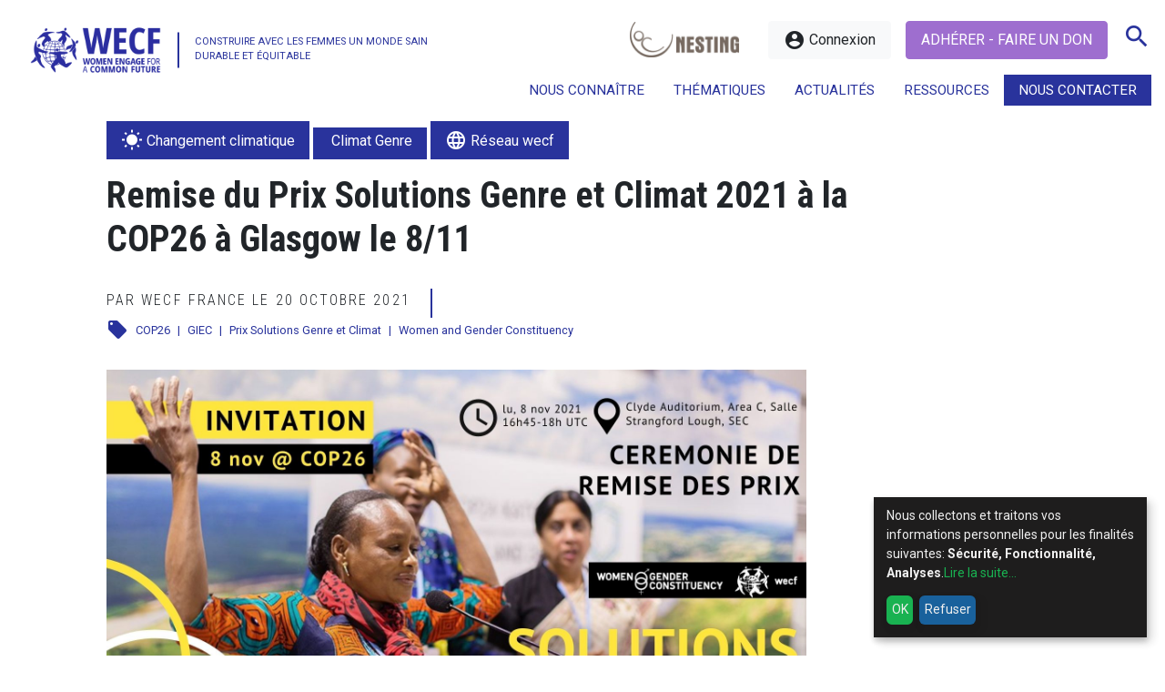

--- FILE ---
content_type: text/html; charset=UTF-8
request_url: https://wecf-france.org/remise-des-prix-solutions-genre-et-climat-2021-a-la-cop26-a-glasgow/
body_size: 14307
content:
<!doctype html><html lang="fr-FR" class="no-js"><head><meta charset="UTF-8"> <meta http-equiv="X-UA-Compatible" content="IE=edge"> <meta name="description" content="Construire avec les femmes un monde sain durable et équitable"> <meta name="viewport" content="width=device-width, initial-scale=1.0, minimum-scale=1.0"> <link href="https://wecf-france.org/wp-content/themes/wecf/img/favicon.ico" rel="shortcut icon"> <link href="https://wecf-france.org/wp-content/themes/wecf/img/apple-touch-icon.png" rel="apple-touch-icon-precomposed"><style>.wpcf7-submit{display:none}.recaptcha-btn{display:block}.grecaptcha-badge{margin:10px 0}</style><script type="text/javascript">var contactform = [];var checkIfCalled = true;var renderGoogleInvisibleRecaptchaFront = function() {// prevent form submit from enter key
jQuery("input[name=_wpcf7]").attr("class","formid");jQuery('.wpcf7-form').on('keyup keypress', "input", function(e) {var keyCode = e.keyCode || e.which;if (keyCode === 13) {e.preventDefault();return false;}});jQuery('.wpcf7-submit').each(function(index){var checkexclude = 0;var form = jQuery(this).closest('.wpcf7-form');var value = jQuery(form).find(".formid").val();// check form exclude from invisible recaptcha
if(checkexclude == 0){// Hide the form orig submit button
form.find('.wpcf7-submit').hide();// Fetch class and value of orig submit button
btnClasses = form.find('.wpcf7-submit').attr('class');btnValue = form.find('.wpcf7-submit').attr('value');// Add custom button and recaptcha holder
form.find('.wpcf7-submit').after('<input type="button" id="wpcf-custom-btn-'+index+'" class="'+btnClasses+'  recaptcha-btn recaptcha-btn-type-css" value="'+btnValue+'" title="'+btnValue+'" >');form.append('<div class="recaptcha-holder" id="recaptcha-holder-'+index+'"></div>');// Recaptcha rendenr from here
var holderId = grecaptcha.render('recaptcha-holder-'+index,{'sitekey':'6LdofSMeAAAAABffVqj0x8AivL9q7TKFEkg3Mbgm','size': 'invisible','badge' : 'bottomright', // possible values: bottomright, bottomleft, inline
'callback' : function (recaptchaToken) {//console.log(recaptchaToken);
var response=jQuery('#recaptcha-holder-'+index).find('.g-recaptcha-response').val();//console.log(response);
//Remove old response and store new respone
jQuery('#recaptcha-holder-'+index).parent().find(".respose_post").remove();jQuery('#recaptcha-holder-'+index).after('<input type="hidden" name="g-recaptcha-response"  value="'+response+'" class="respose_post">')
grecaptcha.reset(holderId);if(typeof customCF7Validator !== 'undefined'){if(!customCF7Validator(form)){return;}}// Call default Validator function
else if(contactFormDefaultValidator(form)){return;}else{// hide the custom button and show orig submit button again and submit the form
jQuery('#wpcf-custom-btn-'+index).hide();form.find('input[type=submit]').show();form.find("input[type=submit]").click();form.find('input[type=submit]').hide();jQuery('#wpcf-custom-btn-'+index).attr('style','');}}},false);// action call when click on custom button
jQuery('#wpcf-custom-btn-'+index).click(function(event){event.preventDefault();// Call custom validator function
if(typeof customCF7Validator == 'function'){if(!customCF7Validator(form)){return false;}}// Call default Validator function
else if(contactFormDefaultValidator(form)){return false;}else if(grecaptcha.getResponse(holderId) != ''){grecaptcha.reset(holderId);}else{// execute the recaptcha challenge
grecaptcha.execute(holderId);}});}});}</script><script  src="https://www.google.com/recaptcha/api.js?onload=renderGoogleInvisibleRecaptchaFront&render=explicit" async defer></script><meta name='robots' content='index, follow, max-image-preview:large, max-snippet:-1, max-video-preview:-1' /><title>Remise du Prix Solutions Genre et Climat 2021 à la COP26 à Glasgow le 8/11 - WECF France</title><meta name="description" content="La Remise du Prix Solutions Genre et Climat 2021 aura lieu à la COP26 à Glasgow le 8 novembre à 16h45 heure locale." /><link rel="canonical" href="https://wecf-france.org/remise-des-prix-solutions-genre-et-climat-2021-a-la-cop26-a-glasgow/" /><meta property="og:locale" content="fr_FR" /><meta property="og:type" content="article" /><meta property="og:title" content="Remise du Prix Solutions Genre et Climat 2021 à la COP26 à Glasgow le 8/11 - WECF France" /><meta property="og:description" content="La Remise du Prix Solutions Genre et Climat 2021 aura lieu à la COP26 à Glasgow le 8 novembre à 16h45 heure locale." /><meta property="og:url" content="https://wecf-france.org/remise-des-prix-solutions-genre-et-climat-2021-a-la-cop26-a-glasgow/" /><meta property="og:site_name" content="WECF France" /><meta property="article:published_time" content="2021-10-20T13:40:18+00:00" /><meta property="article:modified_time" content="2021-11-05T12:11:26+00:00" /><meta property="og:image" content="https://wecf-france.org/wp-content/uploads/2021/11/fb-invitation-fr.jpg" /><meta property="og:image:width" content="1640" /><meta property="og:image:height" content="924" /><meta property="og:image:type" content="image/jpeg" /><meta name="author" content="WECF France" /><meta name="twitter:card" content="summary_large_image" /><meta name="twitter:creator" content="@WECF_FR" /><meta name="twitter:label1" content="Écrit par" /><meta name="twitter:data1" content="WECF France" /><meta name="twitter:label2" content="Durée de lecture estimée" /><meta name="twitter:data2" content="2 minutes" /><script type="application/ld+json" class="yoast-schema-graph">{"@context":"https://schema.org","@graph":[{"@type":"WebPage","@id":"https://wecf-france.org/remise-des-prix-solutions-genre-et-climat-2021-a-la-cop26-a-glasgow/","url":"https://wecf-france.org/remise-des-prix-solutions-genre-et-climat-2021-a-la-cop26-a-glasgow/","name":"Remise du Prix Solutions Genre et Climat 2021 à la COP26 à Glasgow le 8/11 - WECF France","isPartOf":{"@id":"https://wecf-france.org/#website"},"primaryImageOfPage":{"@id":"https://wecf-france.org/remise-des-prix-solutions-genre-et-climat-2021-a-la-cop26-a-glasgow/#primaryimage"},"image":{"@id":"https://wecf-france.org/remise-des-prix-solutions-genre-et-climat-2021-a-la-cop26-a-glasgow/#primaryimage"},"thumbnailUrl":"https://wecf-france.org/wp-content/uploads/2021/11/fb-invitation-fr.jpg","datePublished":"2021-10-20T13:40:18+00:00","dateModified":"2021-11-05T12:11:26+00:00","author":{"@id":"https://wecf-france.org/#/schema/person/6d0b43deec525a585d7e9f7906fb10d4"},"description":"La Remise du Prix Solutions Genre et Climat 2021 aura lieu à la COP26 à Glasgow le 8 novembre à 16h45 heure locale.","breadcrumb":{"@id":"https://wecf-france.org/remise-des-prix-solutions-genre-et-climat-2021-a-la-cop26-a-glasgow/#breadcrumb"},"inLanguage":"fr-FR","potentialAction":[{"@type":"ReadAction","target":["https://wecf-france.org/remise-des-prix-solutions-genre-et-climat-2021-a-la-cop26-a-glasgow/"]}]},{"@type":"ImageObject","inLanguage":"fr-FR","@id":"https://wecf-france.org/remise-des-prix-solutions-genre-et-climat-2021-a-la-cop26-a-glasgow/#primaryimage","url":"https://wecf-france.org/wp-content/uploads/2021/11/fb-invitation-fr.jpg","contentUrl":"https://wecf-france.org/wp-content/uploads/2021/11/fb-invitation-fr.jpg","width":1640,"height":924,"caption":"FB_Invitation Prix solutions genre et climat 2021"},{"@type":"BreadcrumbList","@id":"https://wecf-france.org/remise-des-prix-solutions-genre-et-climat-2021-a-la-cop26-a-glasgow/#breadcrumb","itemListElement":[{"@type":"ListItem","position":1,"name":"Accueil","item":"https://wecf-france.org/"},{"@type":"ListItem","position":2,"name":"Actualités","item":"https://wecf-france.org/actualites/"},{"@type":"ListItem","position":3,"name":"Remise du Prix Solutions Genre et Climat 2021 à la COP26 à Glasgow le 8/11"}]},{"@type":"WebSite","@id":"https://wecf-france.org/#website","url":"https://wecf-france.org/","name":"WECF France","description":"Construire avec les femmes un monde sain durable et équitable","potentialAction":[{"@type":"SearchAction","target":{"@type":"EntryPoint","urlTemplate":"https://wecf-france.org/?s={search_term_string}"},"query-input":"required name=search_term_string"}],"inLanguage":"fr-FR"},{"@type":"Person","@id":"https://wecf-france.org/#/schema/person/6d0b43deec525a585d7e9f7906fb10d4","name":"WECF France","image":{"@type":"ImageObject","inLanguage":"fr-FR","@id":"https://wecf-france.org/#/schema/person/image/","url":"https://wecf-france.org/wp-content/uploads/2022/01/wecf-france_avatar-96x96.jpg","contentUrl":"https://wecf-france.org/wp-content/uploads/2022/01/wecf-france_avatar-96x96.jpg","caption":"WECF France"},"sameAs":["https://wecf-france.org/","https://x.com/WECF_FR","https://www.youtube.com/channel/UC6mtbh84l8gf2cQnZjPL6cg"]}]}</script><link rel='dns-prefetch' href='//fonts.googleapis.com' /><link rel='stylesheet' id='css-0-css' href='https://wecf-france.org/wp-content/mmr/d1751b11-1761593457.min.css' type='text/css' media='all' /><link rel='stylesheet' id='Font-css' href='https://fonts.googleapis.com/css?family=Roboto+Condensed%3A300%2C400%2C700%7CRoboto%3A100%2C100i%2C300%2C300i%2C400%2C700&#038;ver=6.6.4' type='text/css' media='screen' /><link rel='stylesheet' id='Icons-css' href='https://fonts.googleapis.com/icon?family=Material+Icons&#038;ver=6.6.4' type='text/css' media='screen' /><link rel='stylesheet' id='css-1-css' href='https://wecf-france.org/wp-content/mmr/0e3a02c4-1634226462.min.css' type='text/css' media='print' /><link rel='stylesheet' id='css-2-css' href='https://wecf-france.org/wp-content/mmr/074617fb-1761581178.min.css' type='text/css' media='screen' /><link rel='stylesheet' id='css-3-css' href='https://wecf-france.org/wp-content/mmr/c2110b9b-1749801342.min.css' type='text/css' media='all' /><script type="text/javascript" src="https://wecf-france.org/wp-content/mmr/12220337-1634226462.js" id="js-4-js"></script><script type="text/javascript" src="https://wecf-france.org/wp-content/mmr/08bb0dfd-1701677541.js" id="js-5-js"></script><script type="text/javascript" src="https://wecf-france.org/wp-content/mmr/190b03cf-1724256256.js" id="js-6-js"></script><script type="text/javascript" src="https://wecf-france.org/wp-content/mmr/120502eb-1724256256.js" id="js-7-js"></script><script type="text/javascript" id="js-7-js-after">
wp.i18n.setLocaleData( { 'text direction\u0004ltr': [ 'ltr' ] } );
</script><link rel="https://api.w.org/" href="https://wecf-france.org/wp-json/" /><link rel="alternate" title="JSON" type="application/json" href="https://wecf-france.org/wp-json/wp/v2/posts/22868" /><link rel="alternate" title="oEmbed (JSON)" type="application/json+oembed" href="https://wecf-france.org/wp-json/oembed/1.0/embed?url=https%3A%2F%2Fwecf-france.org%2Fremise-des-prix-solutions-genre-et-climat-2021-a-la-cop26-a-glasgow%2F" /><link rel="alternate" title="oEmbed (XML)" type="text/xml+oembed" href="https://wecf-france.org/wp-json/oembed/1.0/embed?url=https%3A%2F%2Fwecf-france.org%2Fremise-des-prix-solutions-genre-et-climat-2021-a-la-cop26-a-glasgow%2F&#038;format=xml" /><style type="text/css">.klaro .cookie-modal,.klaro .cookie-notice{font-size:14px}.klaro .cookie-modal .switch,.klaro .cookie-notice .switch{position:relative;display:inline-block;width:50px;height:30px}.klaro .cookie-modal .switch.disabled input:checked+.slider,.klaro .cookie-notice .switch.disabled input:checked+.slider{opacity:.5;background-color:#005091}.klaro .cookie-modal .cm-app-input,.klaro .cookie-notice .cm-app-input{position:absolute;top:0;left:0;opacity:0;width:50px;height:30px}.klaro .cookie-modal .cm-app-label .slider,.klaro .cookie-notice .cm-app-label .slider{position:absolute;cursor:pointer;top:0;left:0;right:0;bottom:0;background-color:#ccc;-webkit-transition:.4s;transition:.4s;width:50px;display:inline-block}.klaro .cookie-modal .cm-app-label .slider:before,.klaro .cookie-notice .cm-app-label .slider:before{position:absolute;content:"";height:20px;width:20px;left:5px;bottom:5px;background-color:#fff;-webkit-transition:.4s;transition:.4s}.klaro .cookie-modal .cm-app-label .slider.round,.klaro .cookie-notice .cm-app-label .slider.round{border-radius:30px}.klaro .cookie-modal .cm-app-label .slider.round:before,.klaro .cookie-notice .cm-app-label .slider.round:before{border-radius:50%}.klaro .cookie-modal .cm-app-label input:focus+.slider,.klaro .cookie-notice .cm-app-label input:focus+.slider{box-shadow:0 0 1px #0885ba}.klaro .cookie-modal .cm-app-label input:checked+.slider:before,.klaro .cookie-notice .cm-app-label input:checked+.slider:before{-webkit-transform:translateX(20px);-ms-transform:translateX(20px);transform:translateX(20px)}.klaro .cookie-modal .cm-app-input:focus+.cm-app-label .slider,.klaro .cookie-notice .cm-app-input:focus+.cm-app-label .slider{box-shadow:0 4px 6px 0 hsla(0,0%,49%,.2),5px 5px 10px 0 hsla(0,0%,49%,.19)}.klaro .cookie-modal .cm-app-input:checked+.cm-app-label .slider,.klaro .cookie-notice .cm-app-input:checked+.cm-app-label .slider{background-color:#0885ba}.klaro .cookie-modal .cm-app-input:checked+.cm-app-label .slider:before,.klaro .cookie-notice .cm-app-input:checked+.cm-app-label .slider:before{-webkit-transform:translateX(20px);-ms-transform:translateX(20px);transform:translateX(20px)}.klaro .cookie-modal .slider,.klaro .cookie-notice .slider{box-shadow:0 4px 6px 0 rgba(0,0,0,.2),5px 5px 10px 0 rgba(0,0,0,.19)}.klaro .cookie-modal a,.klaro .cookie-notice a{color:#00aa3e;text-decoration:none}.klaro .cookie-modal h1,.klaro .cookie-modal h2,.klaro .cookie-modal li,.klaro .cookie-modal p,.klaro .cookie-modal strong,.klaro .cookie-modal ul,.klaro .cookie-notice h1,.klaro .cookie-notice h2,.klaro .cookie-notice li,.klaro .cookie-notice p,.klaro .cookie-notice strong,.klaro .cookie-notice ul{font-family:inherit;color:#eee}.klaro .cookie-modal h1,.klaro .cookie-modal h2,.klaro .cookie-modal li,.klaro .cookie-modal p,.klaro .cookie-modal ul,.klaro .cookie-notice h1,.klaro .cookie-notice h2,.klaro .cookie-notice li,.klaro .cookie-notice p,.klaro .cookie-notice ul{display:block;text-align:left;margin:0;padding:0;margin-top:.7em}.klaro .cookie-modal .cm-btn,.klaro .cookie-notice .cm-btn{box-shadow:0 4px 6px 0 rgba(0,0,0,.2),5px 5px 10px 0 rgba(0,0,0,.19);color:#eee;border-radius:6px;padding:.5em;margin-right:.5em;border:0}.klaro .cookie-modal .cm-btn.cm-btn-sm,.klaro .cookie-notice .cm-btn.cm-btn-sm{padding:.4em;font-size:1em}.klaro .cookie-modal .cm-btn.cm-btn-close,.klaro .cookie-notice .cm-btn.cm-btn-close{background:#eee;color:#000}.klaro .cookie-modal .cm-btn.cm-btn-success,.klaro .cookie-notice .cm-btn.cm-btn-success{background:#00aa3e}.klaro .cookie-modal .cm-btn.cm-btn-danger,.klaro .cookie-notice .cm-btn.cm-btn-danger{background:#005091}.klaro .cookie-modal .cm-btn.cm-btn-info,.klaro .cookie-notice .cm-btn.cm-btn-info{background:#0885ba}.klaro .cookie-modal{overflow:hidden;z-index:1000}.klaro .cookie-modal,.klaro .cookie-modal .cm-bg{width:100%;height:100%;position:fixed;left:0;top:0}.klaro .cookie-modal .cm-bg{background:rgba(0,0,0,.5)}.klaro .cookie-modal .cm-modal{z-index:1001;box-shadow:0 4px 6px 0 rgba(0,0,0,.2),5px 5px 10px 0 rgba(0,0,0,.19);width:100%;max-height:98%;top:50%;transform:translateY(-50%);position:fixed;overflow:auto;background:#333;color:#eee}@media (min-width:1024px){.klaro .cookie-modal .cm-modal{border-radius:4px;position:relative;margin:0 auto;max-width:640px;height:auto;width:auto}}.klaro .cookie-modal .cm-modal .hide{border:none;background:none;position:absolute;top:20px;right:20px;display:block!important}.klaro .cookie-modal .cm-modal .hide svg{stroke:#eee}.klaro .cookie-modal .cm-modal .cm-footer{padding:1em;border-top:1px solid #555}.klaro .cookie-modal .cm-modal .cm-footer a.cm-powered-by{position:absolute;right:1em;color:#999;font-size:.8em;padding-top:4px}.klaro .cookie-modal .cm-modal .cm-header{padding:1em;padding-right:24px;border-bottom:1px solid #555}.klaro .cookie-modal .cm-modal .cm-header h1{margin:0;font-size:2em;display:block}.klaro .cookie-modal .cm-modal .cm-header h1.title{padding-right:20px}.klaro .cookie-modal .cm-modal .cm-body{padding:1em}.klaro .cookie-modal .cm-modal .cm-body ul{display:block}.klaro .cookie-modal .cm-modal .cm-body span{display:inline-block;width:auto}.klaro .cookie-modal .cm-modal .cm-body ul.cm-apps{padding:0;margin:0}.klaro .cookie-modal .cm-modal .cm-body ul.cm-apps li.cm-app{position:relative;line-height:20px;vertical-align:middle;padding-left:60px;min-height:40px}.klaro .cookie-modal .cm-modal .cm-body ul.cm-apps li.cm-app:first-child{margin-top:0}.klaro .cookie-modal .cm-modal .cm-body ul.cm-apps li.cm-app .switch{position:absolute;left:0}.klaro .cookie-modal .cm-modal .cm-body ul.cm-apps li.cm-app p{margin-top:0}.klaro .cookie-modal .cm-modal .cm-body ul.cm-apps li.cm-app p.purposes{font-size:.8em;color:#999}.klaro .cookie-modal .cm-modal .cm-body ul.cm-apps li.cm-app.cm-toggle-all{border-top:1px solid #555;padding-top:1em}.klaro .cookie-modal .cm-modal .cm-body ul.cm-apps li.cm-app span.cm-app-title{font-weight:600;color:#fff}.klaro .cookie-modal .cm-modal .cm-body ul.cm-apps li.cm-app span.cm-opt-out,.klaro .cookie-modal .cm-modal .cm-body ul.cm-apps li.cm-app span.cm-required{padding-left:.2em;font-size:.8em;color:#999}.klaro .cookie-notice{background:#333;z-index:999;position:fixed;width:100%;bottom:0;right:0}@media (min-width:990px){.klaro .cookie-notice{box-shadow:0 4px 6px 0 rgba(0,0,0,.2),5px 5px 10px 0 rgba(0,0,0,.19);border-radius:0px;position:fixed;bottom:20px;right:20px;max-width:300px}}@media (max-width:989px){.klaro .cookie-notice{border:none;border-radius:0}}.klaro .cookie-notice .cn-body{margin-bottom:0;margin-right:0;bottom:0;padding:1em;padding-top:0}.klaro .cookie-notice .cn-body p{margin-bottom:.5em}.klaro .cookie-notice .cn-body p.cn-changes{text-decoration:underline}.klaro .cookie-notice .cn-body .cn-learn-more{display:inline-block}.klaro .cookie-notice .cn-body p.cn-ok{padding-top:.5em;margin:0}.klaro .cookie-notice-hidden{display:none!important}.klaro .cookie-notice{background:#050404;z-index:99990;-ms-filter:"progid:DXImageTransform.Microsoft.Alpha(Opacity=90)";filter:alpha(opacity=90);opacity:0.9}.klaro .cookie-modal{z-index:99990}.klaro .cookie-modal .cm-modal{background:#050404;z-index:99990}.klaro .cookie-modal a,.klaro .cookie-notice a{color:#00aa3e}.klaro .cookie-modal .cm-btn.cm-btn-success,.klaro .cookie-notice .cm-btn.cm-btn-success{background:#00aa3e}.klaro .cookie-modal .cm-btn.cm-btn-danger,.klaro .cookie-notice .cm-btn.cm-btn-danger{background:#005091}.klaro .cookie-modal .cm-app-input:checked + .cm-app-label .slider,.klaro .cookie-notice .cm-app-input:checked + .cm-app-label .slider{background-color:#005091}</style><style type="text/css" id="wp-custom-css">#partners .logopartner img{filter:none!important;-webkit-filter:none!important}li.menu-item-2765 a{background-color:#29339c!important;color:#ffffff!important}a{color:#29339c}.logo .baseline:after{background:#29339c}.hamburger-inner,.hamburger-inner::before,.hamburger-inner::after{background-color:#29339c}#slideshow .caption i{background:#29339c}.nextslide:hover,.nextslide:focus,.prevslide:hover,.prevslide:focus{color:#29339c;border-color:#29339c}article.item .a_cat i{background:#29339c}article.featured{background:#29339c}article.featured .a_cat i{color:#29339c}.pagelist{border-left:2px solid #29339c}.pagelist li a::before{background:#29339c}.post_cat a{background:#29339c}.tags{color:#29339c}.categories a:before{background:#29339c}@media only screen and (max-width:768px){.addthis_inline_share_toolbox_qv42{border-left:0px solid #29339c}}.wpcf7-submit{background:#29339c}.logo img{width:180px;height:78px}.logo .baseline{padding:1.4rem 0 0 1.2rem;font-size:1rem;line-height:1.2rem}.logo .baseline:after{left:0px}@media (max-width:1280px){.logo .baseline{font-size:0.7rem;line-height:1rem}}@media (max-width:1200px){.logo .baseline{font-size:0.7rem;padding:1.1rem 0 0 1.2rem}}#footer{}.btn-primary{background-color:#9e6ecf;border-color:#9e6ecf}.btn-primary:hover,.btn-primary:focus{background-color:#9e6ecf;border-color:#9e6ecf}#international .bluebg{background:#1ab5eb}#nesting .orangebg{background:#9e6ecf;color:#ffffff}@media (min-width:992px){#menutop .sub-menu{padding:1rem}#menutop .sub-menu li a{white-space:normal !important;text-indent:0 !important;padding-left:0!important}#menutop li a ul{padding-left:0 !important}}.icon-facebook:before,.icon-instagram:before,.icon-linkedin:before,.icon-twitter:before,.icon-youtube:before{content:"";display:inline-block;width:1em;height:1em;background-size:contain;background-repeat:no-repeat;background-position:center}.icon-facebook:before{background-image:url("/wp-content/themes/wecf/img/Facebook_logo.svg")}.icon-instagram:before{background-image:url("/wp-content/themes/wecf/img/Instagram_logo.svg")}.icon-linkedin:before{background-image:url("/wp-content/themes/wecf/img/Linkedin_logo.svg")}.icon-twitter:before{background-image:url("/wp-content/themes/wecf/img/Bluesky_logo.svg")}.icon-youtube:before{background-image:url("/wp-content/themes/wecf/img/Youtube_logo.svg")}#international{margin-top:2rem!important}#nesting{margin-bottom:3rem !important}</style><script async src="https://www.googletagmanager.com/gtag/js?id=UA-217551882-1"></script><script type="opt-in" data-type="application/javascript" data-name="google-analytics">window.dataLayer = window.dataLayer || [];function gtag(){dataLayer.push(arguments);}gtag('js', new Date());gtag('config', 'UA-217551882-1');</script><script src="https://maps.googleapis.com/maps/api/js?key=AIzaSyAl4IM2cuKXL--1dNNH2KnHwOUe-5CNNc4"  data-name="google-map"></script></head><body data-rsssl=1 class="post-template-default single single-post postid-22868 single-format-standard loading"><a class="skip-main" href="#main">Skip to main content</a><nav id="menumob"><ul class="mobile-only nav justify-content-end"><li id="menu-item-2760" class="noaction menu-item menu-item-type-post_type menu-item-object-page menu-item-has-children menu-item-2760"><a href="https://wecf-france.org/nous-connaitre/">Nous connaître</a><ul class="sub-menu"><li id="menu-item-2761" class="menu-item menu-item-type-post_type menu-item-object-page menu-item-2761"><a href="https://wecf-france.org/nous-connaitre/qui-sommes-nous/">Qui sommes-nous ?</a></li><li id="menu-item-2762" class="menu-item menu-item-type-post_type menu-item-object-page menu-item-2762"><a href="https://wecf-france.org/nous-connaitre/nos-missions/">Nos missions</a></li><li id="menu-item-2763" class="menu-item menu-item-type-post_type menu-item-object-page menu-item-2763"><a href="https://wecf-france.org/nous-connaitre/notre-equipe/">Notre équipe</a></li><li id="menu-item-2827" class="menu-item menu-item-type-post_type menu-item-object-page menu-item-2827"><a href="https://wecf-france.org/nous-connaitre/conseils-et-prestations/">Conseils et prestations</a></li></ul></li><li id="menu-item-2766" class="megamenu noaction menu-item menu-item-type-custom menu-item-object-custom menu-item-has-children menu-item-2766"><a href="#">Thématiques</a><ul class="sub-menu"><li id="menu-item-2823" class="noaction menu-item menu-item-type-post_type menu-item-object-page menu-item-has-children menu-item-2823"><a href="https://wecf-france.org/sante-environnement/">Santé-environnement</a><ul class="sub-menu"><li id="menu-item-2834" class="nolink menu-item menu-item-type-custom menu-item-object-custom menu-item-has-children menu-item-2834"><a href="#">Plaidoyer</a><ul class="sub-menu"><li id="menu-item-2824" class="menu-item menu-item-type-post_type menu-item-object-page menu-item-2824"><a href="https://wecf-france.org/sante-environnement/strategie-et-projets/">Stratégie et projets</a></li><li id="menu-item-32505" class="menu-item menu-item-type-post_type menu-item-object-page menu-item-32505"><a href="https://wecf-france.org/sante-environnement/toxic-free-future/">Toxic Free Future</a></li><li id="menu-item-5839" class="menu-item menu-item-type-custom menu-item-object-custom menu-item-5839"><a href="https://wecf-france.org/categorie/1-sante-environnement/?article_cat=communiques">Communiqués et positions</a></li></ul></li><li id="menu-item-2837" class="nolink menu-item menu-item-type-custom menu-item-object-custom menu-item-has-children menu-item-2837"><a href="#">Nesting</a><ul class="sub-menu"><li id="menu-item-2829" class="menu-item menu-item-type-post_type menu-item-object-page menu-item-2829"><a href="https://wecf-france.org/sante-environnement/decouvrir-le-projet-nesting/">Découvrir le projet Nesting</a></li><li id="menu-item-2830" class="menu-item menu-item-type-post_type menu-item-object-page menu-item-2830"><a href="https://wecf-france.org/sante-environnement/participer-a-un-atelier/">Participer à un atelier</a></li><li id="menu-item-7695" class="menu-item menu-item-type-post_type menu-item-object-page menu-item-7695"><a href="https://wecf-france.org/creer-un-environnement-sain/">Créer un environnement sain</a></li><li id="menu-item-2833" class="menu-item menu-item-type-post_type menu-item-object-page menu-item-2833"><a href="https://wecf-france.org/sante-environnement/faq-nesting/">Foire aux questions</a></li><li id="menu-item-12594" class="menu-item menu-item-type-post_type menu-item-object-page menu-item-12594"><a href="https://wecf-france.org/sante-environnement/commandez-nos-guides/">Commandez nos guides et fiches pratiques</a></li></ul></li><li id="menu-item-2836" class="nolink menu-item menu-item-type-custom menu-item-object-custom menu-item-has-children menu-item-2836"><a href="#">Formations</a><ul class="sub-menu"><li id="menu-item-2828" class="menu-item menu-item-type-post_type menu-item-object-page menu-item-2828"><a href="https://wecf-france.org/sante-environnement/suivre-une-formation/">Suivre une formation</a></li></ul></li></ul></li><li id="menu-item-2860" class="noaction menu-item menu-item-type-post_type menu-item-object-page menu-item-has-children menu-item-2860"><a href="https://wecf-france.org/objectifs-de-developpement-durable/">Objectifs de Développement Durable</a><ul class="sub-menu"><li id="menu-item-2862" class="menu-item menu-item-type-post_type menu-item-object-page menu-item-2862"><a href="https://wecf-france.org/objectifs-de-developpement-durable/lagenda-2030/">L’agenda 2030</a></li><li id="menu-item-2861" class="menu-item menu-item-type-post_type menu-item-object-page menu-item-2861"><a href="https://wecf-france.org/objectifs-de-developpement-durable/campagnes/">Campagnes</a></li><li id="menu-item-14531" class="menu-item menu-item-type-post_type menu-item-object-page menu-item-14531"><a href="https://wecf-france.org/objectifs-de-developpement-durable/webinaires/">Webinaires ODD</a></li><li id="menu-item-2863" class="off menu-item menu-item-type-post_type menu-item-object-page menu-item-2863"><a href="https://wecf-france.org/objectifs-de-developpement-durable/les-odd-nous/">Les ODD &#038; Nous</a></li><li id="menu-item-2864" class="off menu-item menu-item-type-post_type menu-item-object-page menu-item-2864"><a href="https://wecf-france.org/objectifs-de-developpement-durable/supports-et-interventions/">Supports et interventions</a></li></ul></li><li id="menu-item-2869" class="noaction menu-item menu-item-type-post_type menu-item-object-page menu-item-has-children menu-item-2869"><a href="https://wecf-france.org/climat-et-developpement-territorial/">Climat et développement territorial</a><ul class="sub-menu"><li id="menu-item-2867" class="nolink menu-item menu-item-type-custom menu-item-object-custom menu-item-has-children menu-item-2867"><a href="#">Plaidoyer</a><ul class="sub-menu"><li id="menu-item-2874" class="menu-item menu-item-type-post_type menu-item-object-page menu-item-2874"><a href="https://wecf-france.org/climat-et-developpement-territorial/genre-et-climat/">Genre et Climat</a></li></ul></li><li id="menu-item-2868" class="nolink menu-item menu-item-type-custom menu-item-object-custom menu-item-has-children menu-item-2868"><a href="#">Développement local</a><ul class="sub-menu"><li id="menu-item-2873" class="menu-item menu-item-type-post_type menu-item-object-page menu-item-2873"><a href="https://wecf-france.org/climat-et-developpement-territorial/reseau-femmes-rurales/">Réseau Femmes rurales</a></li><li id="menu-item-19941" class="menu-item menu-item-type-post_type menu-item-object-page menu-item-19941"><a href="https://wecf-france.org/jardins-partages/">Jardins Partagés</a></li></ul></li><li id="menu-item-2865" class="nolink menu-item menu-item-type-custom menu-item-object-custom menu-item-has-children menu-item-2865"><a href="#">Projets de solidarité internationale</a><ul class="sub-menu"><li id="menu-item-24138" class="menu-item menu-item-type-post_type menu-item-object-page menu-item-24138"><a href="https://wecf-france.org/projets-regain/">Femmes et Politiques Climat Internationales</a></li><li id="menu-item-2871" class="menu-item menu-item-type-post_type menu-item-object-page menu-item-2871"><a href="https://wecf-france.org/climat-et-developpement-territorial/femmes-agricultrices-en-armenie/">Femmes agricultrices en Arménie</a></li><li id="menu-item-2870" class="menu-item menu-item-type-post_type menu-item-object-page menu-item-2870"><a href="https://wecf-france.org/climat-et-developpement-territorial/acces-a-leau-au-kirghizistan/">Accès à l’eau au Kirghizistan</a></li><li id="menu-item-18150" class="menu-item menu-item-type-post_type menu-item-object-page menu-item-18150"><a href="https://wecf-france.org/climat-et-developpement-territorial/femmes-et-transition-energetique-au-maroc/">Femmes et Transition Énergétique au Maroc</a></li></ul></li><li id="menu-item-20140" class="menu-item menu-item-type-post_type menu-item-object-page menu-item-20140"><a href="https://wecf-france.org/femmes-et-securite-alimentaire-au-senegal/">Femmes et Sécurité Alimentaire au Sénégal</a></li></ul></li></ul></li><li id="menu-item-2767" class="noaction menu-item menu-item-type-custom menu-item-object-custom menu-item-has-children menu-item-2767"><a href="#">Actualités</a><ul class="sub-menu"><li id="menu-item-12316" class="menu-item menu-item-type-taxonomy menu-item-object-article_cat current-post-ancestor current-menu-parent current-post-parent menu-item-12316"><a href="https://wecf-france.org/medias/actualites/">Actualités</a></li><li id="menu-item-3075" class="menu-item menu-item-type-taxonomy menu-item-object-article_cat menu-item-3075"><a href="https://wecf-france.org/medias/communiques/">Communiqués</a></li></ul></li><li id="menu-item-6006" class="menu-item menu-item-type-post_type_archive menu-item-object-fiches menu-item-has-children menu-item-6006"><a href="https://wecf-france.org/fiches/">Ressources</a><ul class="sub-menu"><li id="menu-item-3069" class="menu-item menu-item-type-taxonomy menu-item-object-fiche_cat menu-item-3069"><a href="https://wecf-france.org/ressources/publications/">Publications</a></li><li id="menu-item-3068" class="menu-item menu-item-type-taxonomy menu-item-object-fiche_cat menu-item-3068"><a href="https://wecf-france.org/ressources/guides-et-fiches/">Guides et Fiches</a></li><li id="menu-item-20832" class="menu-item menu-item-type-taxonomy menu-item-object-fiche_cat menu-item-20832"><a href="https://wecf-france.org/ressources/livret-assistantes-maternelles/">Assistantes maternelles</a></li><li id="menu-item-30805" class="menu-item menu-item-type-custom menu-item-object-custom menu-item-30805"><a href="https://wecf-france.org/expositions/">Expositions</a></li><li id="menu-item-20830" class="menu-item menu-item-type-taxonomy menu-item-object-fiche_cat menu-item-20830"><a href="https://wecf-france.org/ressources/rapports-dactivite/">Rapports d&rsquo;activité</a></li><li id="menu-item-3067" class="menu-item menu-item-type-taxonomy menu-item-object-fiche_cat menu-item-3067"><a href="https://wecf-france.org/ressources/supports/">Supports</a></li><li id="menu-item-6058" class="menu-item menu-item-type-custom menu-item-object-custom menu-item-6058"><a target="_blank" rel="noopener" href="https://www.youtube.com/channel/UC6mtbh84l8gf2cQnZjPL6cg?view_as=subscriber">Vidéos</a></li></ul></li><li id="menu-item-2765" class="menu-item menu-item-type-post_type menu-item-object-page menu-item-2765"><a href="https://wecf-france.org/nous-contacter/">Nous contacter</a></li></ul></nav> <div id="page"> <header id="header"> <div class="container"> <div class="row"> <div class="col-5"> <a class="logo" href="https://wecf-france.org"> <img class="img-fluid" alt="WECF France" src="https://wecf-france.org/wp-content/themes/wecf/img/logo.png"> <span class="baseline tablet-hide">CONSTRUIRE AVEC LES FEMMES UN MONDE SAIN DURABLE ET ÉQUITABLE</span> </a> </div> <div class="col-7"><nav class="nav justify-content-end hcenter"><a class="desktop-only nesting-link" href="https://wecf-france.org/sante-environnement/decouvrir-le-projet-nesting/"><img class="img-fluid" alt="Projet nesting" src="https://wecf-france.org/wp-content/themes/wecf/img/nesting.png"></a> <a class="mr-0 mr-md-3 btn btn-light" href="https://wecf-france.org/connexion/"><i class="material-icons">account_circle</i> Connexion</span></a><a class="nav-link btn btn-primary text-uppercase" href="https://wecf-france.org/adherer-faire-un-don/">Adhérer - Faire un don</a><a class="nav-link searchtrigger" href="#search"><i class="material-icons">search</i></a><a class="nav-link hamburger hamburger--elastic"> <span class="hamburger-box"> <span class="hamburger-inner"></span> </span> </a> </nav><ul id="menutop" class="desktop-only nav justify-content-end"><li class="noaction menu-item menu-item-type-post_type menu-item-object-page menu-item-has-children menu-item-2760"><a href="https://wecf-france.org/nous-connaitre/">Nous connaître</a><ul class="sub-menu"><li class="menu-item menu-item-type-post_type menu-item-object-page menu-item-2761"><a href="https://wecf-france.org/nous-connaitre/qui-sommes-nous/">Qui sommes-nous ?</a></li><li class="menu-item menu-item-type-post_type menu-item-object-page menu-item-2762"><a href="https://wecf-france.org/nous-connaitre/nos-missions/">Nos missions</a></li><li class="menu-item menu-item-type-post_type menu-item-object-page menu-item-2763"><a href="https://wecf-france.org/nous-connaitre/notre-equipe/">Notre équipe</a></li><li class="menu-item menu-item-type-post_type menu-item-object-page menu-item-2827"><a href="https://wecf-france.org/nous-connaitre/conseils-et-prestations/">Conseils et prestations</a></li></ul></li><li class="megamenu noaction menu-item menu-item-type-custom menu-item-object-custom menu-item-has-children menu-item-2766"><a href="#">Thématiques</a><ul class="sub-menu"><li class="noaction menu-item menu-item-type-post_type menu-item-object-page menu-item-has-children menu-item-2823"><a href="https://wecf-france.org/sante-environnement/">Santé-environnement</a><ul class="sub-menu"><li class="nolink menu-item menu-item-type-custom menu-item-object-custom menu-item-has-children menu-item-2834"><a href="#">Plaidoyer</a><ul class="sub-menu"><li class="menu-item menu-item-type-post_type menu-item-object-page menu-item-2824"><a href="https://wecf-france.org/sante-environnement/strategie-et-projets/">Stratégie et projets</a></li><li class="menu-item menu-item-type-post_type menu-item-object-page menu-item-32505"><a href="https://wecf-france.org/sante-environnement/toxic-free-future/">Toxic Free Future</a></li><li class="menu-item menu-item-type-custom menu-item-object-custom menu-item-5839"><a href="https://wecf-france.org/categorie/1-sante-environnement/?article_cat=communiques">Communiqués et positions</a></li></ul></li><li class="nolink menu-item menu-item-type-custom menu-item-object-custom menu-item-has-children menu-item-2837"><a href="#">Nesting</a><ul class="sub-menu"><li class="menu-item menu-item-type-post_type menu-item-object-page menu-item-2829"><a href="https://wecf-france.org/sante-environnement/decouvrir-le-projet-nesting/">Découvrir le projet Nesting</a></li><li class="menu-item menu-item-type-post_type menu-item-object-page menu-item-2830"><a href="https://wecf-france.org/sante-environnement/participer-a-un-atelier/">Participer à un atelier</a></li><li class="menu-item menu-item-type-post_type menu-item-object-page menu-item-7695"><a href="https://wecf-france.org/creer-un-environnement-sain/">Créer un environnement sain</a></li><li class="menu-item menu-item-type-post_type menu-item-object-page menu-item-2833"><a href="https://wecf-france.org/sante-environnement/faq-nesting/">Foire aux questions</a></li><li class="menu-item menu-item-type-post_type menu-item-object-page menu-item-12594"><a href="https://wecf-france.org/sante-environnement/commandez-nos-guides/">Commandez nos guides et fiches pratiques</a></li></ul></li><li class="nolink menu-item menu-item-type-custom menu-item-object-custom menu-item-has-children menu-item-2836"><a href="#">Formations</a><ul class="sub-menu"><li class="menu-item menu-item-type-post_type menu-item-object-page menu-item-2828"><a href="https://wecf-france.org/sante-environnement/suivre-une-formation/">Suivre une formation</a></li></ul></li></ul></li><li class="noaction menu-item menu-item-type-post_type menu-item-object-page menu-item-has-children menu-item-2860"><a href="https://wecf-france.org/objectifs-de-developpement-durable/">Objectifs de Développement Durable</a><ul class="sub-menu"><li class="menu-item menu-item-type-post_type menu-item-object-page menu-item-2862"><a href="https://wecf-france.org/objectifs-de-developpement-durable/lagenda-2030/">L’agenda 2030</a></li><li class="menu-item menu-item-type-post_type menu-item-object-page menu-item-2861"><a href="https://wecf-france.org/objectifs-de-developpement-durable/campagnes/">Campagnes</a></li><li class="menu-item menu-item-type-post_type menu-item-object-page menu-item-14531"><a href="https://wecf-france.org/objectifs-de-developpement-durable/webinaires/">Webinaires ODD</a></li><li class="off menu-item menu-item-type-post_type menu-item-object-page menu-item-2863"><a href="https://wecf-france.org/objectifs-de-developpement-durable/les-odd-nous/">Les ODD &#038; Nous</a></li><li class="off menu-item menu-item-type-post_type menu-item-object-page menu-item-2864"><a href="https://wecf-france.org/objectifs-de-developpement-durable/supports-et-interventions/">Supports et interventions</a></li></ul></li><li class="noaction menu-item menu-item-type-post_type menu-item-object-page menu-item-has-children menu-item-2869"><a href="https://wecf-france.org/climat-et-developpement-territorial/">Climat et développement territorial</a><ul class="sub-menu"><li class="nolink menu-item menu-item-type-custom menu-item-object-custom menu-item-has-children menu-item-2867"><a href="#">Plaidoyer</a><ul class="sub-menu"><li class="menu-item menu-item-type-post_type menu-item-object-page menu-item-2874"><a href="https://wecf-france.org/climat-et-developpement-territorial/genre-et-climat/">Genre et Climat</a></li></ul></li><li class="nolink menu-item menu-item-type-custom menu-item-object-custom menu-item-has-children menu-item-2868"><a href="#">Développement local</a><ul class="sub-menu"><li class="menu-item menu-item-type-post_type menu-item-object-page menu-item-2873"><a href="https://wecf-france.org/climat-et-developpement-territorial/reseau-femmes-rurales/">Réseau Femmes rurales</a></li><li class="menu-item menu-item-type-post_type menu-item-object-page menu-item-19941"><a href="https://wecf-france.org/jardins-partages/">Jardins Partagés</a></li></ul></li><li class="nolink menu-item menu-item-type-custom menu-item-object-custom menu-item-has-children menu-item-2865"><a href="#">Projets de solidarité internationale</a><ul class="sub-menu"><li class="menu-item menu-item-type-post_type menu-item-object-page menu-item-24138"><a href="https://wecf-france.org/projets-regain/">Femmes et Politiques Climat Internationales</a></li><li class="menu-item menu-item-type-post_type menu-item-object-page menu-item-2871"><a href="https://wecf-france.org/climat-et-developpement-territorial/femmes-agricultrices-en-armenie/">Femmes agricultrices en Arménie</a></li><li class="menu-item menu-item-type-post_type menu-item-object-page menu-item-2870"><a href="https://wecf-france.org/climat-et-developpement-territorial/acces-a-leau-au-kirghizistan/">Accès à l’eau au Kirghizistan</a></li><li class="menu-item menu-item-type-post_type menu-item-object-page menu-item-18150"><a href="https://wecf-france.org/climat-et-developpement-territorial/femmes-et-transition-energetique-au-maroc/">Femmes et Transition Énergétique au Maroc</a></li></ul></li><li class="menu-item menu-item-type-post_type menu-item-object-page menu-item-20140"><a href="https://wecf-france.org/femmes-et-securite-alimentaire-au-senegal/">Femmes et Sécurité Alimentaire au Sénégal</a></li></ul></li></ul></li><li class="noaction menu-item menu-item-type-custom menu-item-object-custom menu-item-has-children menu-item-2767"><a href="#">Actualités</a><ul class="sub-menu"><li class="menu-item menu-item-type-taxonomy menu-item-object-article_cat current-post-ancestor current-menu-parent current-post-parent menu-item-12316"><a href="https://wecf-france.org/medias/actualites/">Actualités</a></li><li class="menu-item menu-item-type-taxonomy menu-item-object-article_cat menu-item-3075"><a href="https://wecf-france.org/medias/communiques/">Communiqués</a></li></ul></li><li class="menu-item menu-item-type-post_type_archive menu-item-object-fiches menu-item-has-children menu-item-6006"><a href="https://wecf-france.org/fiches/">Ressources</a><ul class="sub-menu"><li class="menu-item menu-item-type-taxonomy menu-item-object-fiche_cat menu-item-3069"><a href="https://wecf-france.org/ressources/publications/">Publications</a></li><li class="menu-item menu-item-type-taxonomy menu-item-object-fiche_cat menu-item-3068"><a href="https://wecf-france.org/ressources/guides-et-fiches/">Guides et Fiches</a></li><li class="menu-item menu-item-type-taxonomy menu-item-object-fiche_cat menu-item-20832"><a href="https://wecf-france.org/ressources/livret-assistantes-maternelles/">Assistantes maternelles</a></li><li class="menu-item menu-item-type-custom menu-item-object-custom menu-item-30805"><a href="https://wecf-france.org/expositions/">Expositions</a></li><li class="menu-item menu-item-type-taxonomy menu-item-object-fiche_cat menu-item-20830"><a href="https://wecf-france.org/ressources/rapports-dactivite/">Rapports d&rsquo;activité</a></li><li class="menu-item menu-item-type-taxonomy menu-item-object-fiche_cat menu-item-3067"><a href="https://wecf-france.org/ressources/supports/">Supports</a></li><li class="menu-item menu-item-type-custom menu-item-object-custom menu-item-6058"><a target="_blank" rel="noopener" href="https://www.youtube.com/channel/UC6mtbh84l8gf2cQnZjPL6cg?view_as=subscriber">Vidéos</a></li></ul></li><li class="menu-item menu-item-type-post_type menu-item-object-page menu-item-2765"><a href="https://wecf-france.org/nous-contacter/">Nous contacter</a></li></ul> </div> </div> </div> </header> <div id="searchbox"> <div class="container"> <form class="search form-inline" method="get" action="https://wecf-france.org/" role="search"> <input class="form-control search-input" type="search" name="s"> <button class="btn btn-icon search-submit" type="submit" role="button"><i class="material-icons">search</i></button> </form> <span class="searchinfo">Recherchez un événement, une actualité, un projet, un mot-clé...</span></div> </div> <main id="main"> <div id="single" class="container"> <article id="post-22868" class="mt-5 post-22868 post type-post status-publish format-standard has-post-thumbnail hentry category-changement-climatique category-climat-genre category-4-le-reseau-wecf tag-cop26 tag-giec tag-prix-solutions-genre-et-climat tag-women-and-gender-constituency article_cat-actualites"> <div class="post_title notranslate"> <div class="post_cat"> <a class="a_cat" href="https://wecf-france.org/categorie/1-sante-environnement/changement-climatique/"> <i class="material-icons">wb_sunny</i> <span class="a_cat_title">Changement climatique</span> </a> <a class="a_cat" href="https://wecf-france.org/categorie/climat-genre/"> <i class="material-icons"></i> <span class="a_cat_title">Climat Genre</span> </a> <a class="a_cat" href="https://wecf-france.org/categorie/4-le-reseau-wecf/"> <i class="material-icons">language</i> <span class="a_cat_title">Réseau wecf</span> </a> </div> <h1>Remise du Prix Solutions Genre et Climat 2021 à la COP26 à Glasgow le 8/11</h1> <div class="post_meta">Par WECF France le 20 octobre 2021 <div class="addthis_inline_share_toolbox_qv42" data-url="https://wecf-france.org/remise-des-prix-solutions-genre-et-climat-2021-a-la-cop26-a-glasgow/" data-title="Remise du Prix Solutions Genre et Climat 2021 à la COP26 à Glasgow le 8/11" data-media="https://wecf-france.org/wp-content/uploads/2021/11/fb-invitation-fr.jpg"></div> </div> <div class="pt-0 tags small d-flex align-items-center"><i class="material-icons">local_offer</i> <a href="https://wecf-france.org/etiquette/cop26/" rel="tag">COP26</a>|<a href="https://wecf-france.org/etiquette/giec/" rel="tag">GIEC</a>|<a href="https://wecf-france.org/etiquette/prix-solutions-genre-et-climat/" rel="tag">Prix Solutions Genre et Climat</a>|<a href="https://wecf-france.org/etiquette/women-and-gender-constituency/" rel="tag">Women and Gender Constituency</a></div> </div> <div class="post_content mt-0"> <img src="https://wecf-france.org/wp-content/uploads/2021/11/fb-invitation-fr.jpg" class="img-fluid mb-3" alt="Remise du Prix Solutions Genre et Climat 2021 à la COP26 à Glasgow le 8/11"/> <strong class="chapo"> Lancé en 2015 lors de la COP21 à Paris, le Prix « Solutions Genre et Climat » a pour objectif de mettre en valeur la contribution importante des femmes à la lutte pour le climat et la nécessité d’intégrer l’égalité de genre dans l’ensemble des politiques qui découlent de l’Accord de Paris. Le prix de WECF et de la Women and Gender Constituency (WGC) vise à récompenser des solutions réelles proposées pour une planète plus juste, plus équitable et plus saine. Annulée à cause de la situation sanitaire en 2020, cette année les lauréat∙es seront récompensé∙es lors d’une cérémonie officielle pendant la COP26 à Glasgow, le 8 novembre à 16h45 heure locale. </strong> <p>Au beau milieu d’une épidémie sanitaire globale, l’inégalité vaccinale et des restrictions de visas empêchent les représentant∙es des pays du sud et d’autres organisations de la société civile à participer de manière efficace aux négociations pour le climat cette année. L’action climatique ne peut pas être effective sans les voix de celles et ceux qui vivent le changement climatique au plus près.</p><p>La <a href="https://womengenderclimate.org/" target="_blank" rel="noreferrer noopener">Constituante Femmes et Genre</a> est persuadée de l’importance de se retrouver en personne dans des endroits propices à la coopération et au respect d’accords mondiaux. Ces espaces sont vitaux pour les États et les observateur∙ices, surtout venant des pays du sud. Ce sont des plateformes permettant d’utiliser le pouvoir collectif et d’adresser des demandes aux gouvernements des pays occidentaux, surtout concernant leur respect des obligations dans les domaines du climat, de l’environnement, des droits humains, et de la paix et de la justice en général.</p><p>Le <a href="https://www.ipcc.ch/languages-2/francais/" target="_blank" rel="noreferrer noopener">dernier rapport du Groupe d&rsquo;experts intergouvernemental sur l&rsquo;évolution du climat</a> (GIEC) était clair&nbsp;: pour rendre les efforts de limitation de l’augmentation des températures efficace, une transition systémique, rapide, profonde et à travers toute la société est nécessaire. Le <a href="https://wecf-france.org/lancement-du-prix-solutions-genre-et-climat-edition-2021/" target="_blank" rel="noreferrer noopener">Prix Solutions Genre et Climat</a> montre le chemin pour atteindre ce but d’une manière juste et prenant en compte le genre.</p><p><strong>Rejoignez-nous pour célébrer et inspirer</strong> les leaders mondiaux lors de la cérémonie de remise du Prix Solutions Genre et Climat 2021&nbsp;! Cet évènement majeur va mettre en avant et récompenser des <strong>projets pour l’égalité de genre et la justice climatique</strong> qui sont mis en œuvre à travers tous les continents et pourront avoir un impact significatif.</p><h2 class="wp-block-heading"><strong>Quand</strong> ?</h2><p>La cérémonie aura lieu le lundi <strong>8 novembre 2021</strong> de 16h45 à 18h heure du Royaume Uni.</p><h2 class="wp-block-heading">Ou ?</h2><p>Clyde Auditorium, Area C, Room Strangford Lough, Scottish Event Campus (SEC)</p><p class="has-pale-cyan-blue-background-color has-background">Pour avoir un avant goût de la cérémonie de remise du prix Solutions Genre et Climat, <strong>rencontrez nos lauréat.es des années précédentes</strong> :</p><figure class="wp-block-embed is-type-video is-provider-youtube wp-block-embed-youtube wp-embed-aspect-16-9 wp-has-aspect-ratio"><div class="wp-block-embed__wrapper"><iframe title="Sevidzem Ernestine Leikeki, CAMGEW, Cameroun, Lauréate du Prix Solutions Genre et Climat 2019" width="500" height="281" src="https://www.youtube.com/embed/j5l4aPRQWFU?feature=oembed" frameborder="0" allow="accelerometer; autoplay; clipboard-write; encrypted-media; gyroscope; picture-in-picture; web-share" referrerpolicy="strict-origin-when-cross-origin" allowfullscreen></iframe></div></figure><figure class="wp-block-embed is-type-video is-provider-youtube wp-block-embed-youtube wp-embed-aspect-16-9 wp-has-aspect-ratio"><div class="wp-block-embed__wrapper"><iframe title="Jamila Idbourrous, UCFA, Maroc, Lauréate du Prix Solutions Genre et Climat 2016" width="500" height="281" src="https://www.youtube.com/embed/3et81D2JGVA?start=1&#038;feature=oembed" frameborder="0" allow="accelerometer; autoplay; clipboard-write; encrypted-media; gyroscope; picture-in-picture; web-share" referrerpolicy="strict-origin-when-cross-origin" allowfullscreen></iframe></div></figure><figure class="wp-block-embed is-type-video is-provider-youtube wp-block-embed-youtube wp-embed-aspect-16-9 wp-has-aspect-ratio"><div class="wp-block-embed__wrapper"><iframe title="Pauline Lançon, UNIVERS-SEL, Guinée-Bissau, Lauréate du Prix Solutions Genre et Climat 2019" width="500" height="281" src="https://www.youtube.com/embed/5kw2K2I-lPI?feature=oembed" frameborder="0" allow="accelerometer; autoplay; clipboard-write; encrypted-media; gyroscope; picture-in-picture; web-share" referrerpolicy="strict-origin-when-cross-origin" allowfullscreen></iframe></div></figure><div class="wp-block-media-text alignwide is-stacked-on-mobile" style="grid-template-columns:26% auto"><figure class="wp-block-media-text__media"><a href="https://wecf-france.org/wp-content/uploads/2020/12/GJCS-2020_French_Web_double.pdf" target="_blank" rel="noopener"><img fetchpriority="high" decoding="async" width="423" height="597" src="https://wecf-france.org/wp-content/uploads/2021/10/solutions-genre-et-climat-2020-cover.png" alt="Solutions Genre et Climat 2020_cover" class="wp-image-22883 size-full"/></a></figure><div class="wp-block-media-text__content"><h5>Publication parue pour le 5<sup>ème</sup> anniversaire du Prix Solutions Genre et Climat contenant les résultats transformateurs obtenus par nos 15 lauréat∙es</h5></div></div><div class="wp-block-buttons is-layout-flex wp-block-buttons-is-layout-flex"><div class="wp-block-button"><a class="wp-block-button__link has-black-color has-pale-cyan-blue-background-color has-text-color has-background" href="https://www.wecf.org/gender-just-climate-solutions-awards-2021/" target="_blank" rel="noreferrer noopener">Lire cet article en anglais.</a></div></div><div class="wp-block-buttons is-layout-flex wp-block-buttons-is-layout-flex"><div class="wp-block-button"><a class="wp-block-button__link has-black-color has-pale-cyan-blue-background-color has-text-color has-background" href="https://www.wecf.org/de/gender-just-climate-solutions-award-2021/" target="_blank" rel="noreferrer noopener">Lire cet article en allemand.</a></div></div> </div> </article> </div> <div class="container"><div class="breadcrumbs"><span><span><a href="https://wecf-france.org/">Accueil</a></span> » <span><a href="https://wecf-france.org/actualites/">Actualités</a></span> » <span class="breadcrumb_last" aria-current="page">Remise du Prix Solutions Genre et Climat 2021 à la COP26 à Glasgow le 8/11</span></span></div></div> <section id="related" class="container margtop2"> <h2>Articles en relation</h2> <div class="row"> <div class="col-lg-4"> <article class="item scrollanim "> <div class="a_img"> <a href="https://wecf-france.org/bientot-les-negociations-du-traite-mondial-contre-la-pollution-plastique-reprennent-wecf-france-sengage-pour-le-manifeste-pour-un-monde-sans-pollution-plastique/"> <img width="2830" height="944" src="https://wecf-france.org/wp-content/uploads/2025/07/capture-decran-2025-07-23-a-165754-min.png" class="img-fluid wp-post-image" alt="" decoding="async" srcset="https://wecf-france.org/wp-content/uploads/2025/07/capture-decran-2025-07-23-a-165754-min.png 2830w, https://wecf-france.org/wp-content/uploads/2025/07/capture-decran-2025-07-23-a-165754-min-1024x342.png 1024w, https://wecf-france.org/wp-content/uploads/2025/07/capture-decran-2025-07-23-a-165754-min-1920x640.png 1920w, https://wecf-france.org/wp-content/uploads/2025/07/capture-decran-2025-07-23-a-165754-min-768x256.png 768w, https://wecf-france.org/wp-content/uploads/2025/07/capture-decran-2025-07-23-a-165754-min-1536x512.png 1536w, https://wecf-france.org/wp-content/uploads/2025/07/capture-decran-2025-07-23-a-165754-min-2048x683.png 2048w" sizes="(max-width: 2830px) 100vw, 2830px" /> </a> </div> <div class="a_content"> <a class="a_cat" href="https://wecf-france.org/categorie/expositions/"> <i class="material-icons"></i> <span class="a_cat_title">Expositions</span> </a> <h3 class="a_title"><a href="https://wecf-france.org/bientot-les-negociations-du-traite-mondial-contre-la-pollution-plastique-reprennent-wecf-france-sengage-pour-le-manifeste-pour-un-monde-sans-pollution-plastique/">Reprise des négociations sur le Traité mondial contre la pollution plastique</a></h3> <div class="a_date">jeu 24 Juil 2025</div> </div> </article> </div> <div class="col-lg-4"> <article class="item scrollanim "> <div class="a_img"> <a href="https://wecf-france.org/consultation-publique-sur-la-strategie-nationale-pour-lalimentation-la-nutrition-et-le-climat/"> <img width="2560" height="1697" src="https://wecf-france.org/wp-content/uploads/2025/05/markus-spiske-lq-ovaorrq-unsplash-1-scaled.jpg" class="img-fluid wp-post-image" alt="" decoding="async" srcset="https://wecf-france.org/wp-content/uploads/2025/05/markus-spiske-lq-ovaorrq-unsplash-1-scaled.jpg 2560w, https://wecf-france.org/wp-content/uploads/2025/05/markus-spiske-lq-ovaorrq-unsplash-1-1024x679.jpg 1024w, https://wecf-france.org/wp-content/uploads/2025/05/markus-spiske-lq-ovaorrq-unsplash-1-1920x1273.jpg 1920w, https://wecf-france.org/wp-content/uploads/2025/05/markus-spiske-lq-ovaorrq-unsplash-1-768x509.jpg 768w, https://wecf-france.org/wp-content/uploads/2025/05/markus-spiske-lq-ovaorrq-unsplash-1-1536x1018.jpg 1536w, https://wecf-france.org/wp-content/uploads/2025/05/markus-spiske-lq-ovaorrq-unsplash-1-2048x1357.jpg 2048w" sizes="(max-width: 2560px) 100vw, 2560px" /> </a> </div> <div class="a_content"> <h3 class="a_title"><a href="https://wecf-france.org/consultation-publique-sur-la-strategie-nationale-pour-lalimentation-la-nutrition-et-le-climat/">Consultation publique sur la Stratégie Nationale pour l’Alimentation, la Nutrition et le Climat</a></h3> <div class="a_date">mer 28 Mai 2025</div> </div> </article> </div> <div class="col-lg-4"> <article class="item scrollanim "> <div class="a_img"> <a href="https://wecf-france.org/tribune-pour-le-climat-100-associations-et-syndicats-lancent-un-appel-pour-sauver-le-climat/"> <img width="800" height="533" src="https://wecf-france.org/wp-content/uploads/2025/05/markus-spiske-r1bs0pzlr1m-unsplash.jpg" class="img-fluid wp-post-image" alt="" decoding="async" srcset="https://wecf-france.org/wp-content/uploads/2025/05/markus-spiske-r1bs0pzlr1m-unsplash.jpg 800w, https://wecf-france.org/wp-content/uploads/2025/05/markus-spiske-r1bs0pzlr1m-unsplash-768x512.jpg 768w" sizes="(max-width: 800px) 100vw, 800px" /> </a> </div> <div class="a_content"> <h3 class="a_title"><a href="https://wecf-france.org/tribune-pour-le-climat-100-associations-et-syndicats-lancent-un-appel-pour-sauver-le-climat/">TRIBUNE POUR LE CLIMAT : 100 associations et syndicats lancent un appel pour sauver le climat.</a></h3> <div class="a_date">lun 5 Mai 2025</div> </div> </article> </div> </div> </section></main><footer id="footer"> <div class="container"> <div class="row"> <div class="col-9"> <div class="logo"> <img class="img-fluid" alt="WECF France" src="https://wecf-france.org/wp-content/themes/wecf/img/logo_g.png"> <span class="baseline tablet-hide">CONSTRUIRE AVEC LES FEMMES UN MONDE SAIN DURABLE ET ÉQUITABLE</span> </div> </div> <div class="col-3"> <a class="nav-link btn btn-primary mt-4 float-right" href="https://wecf-france.org/adherer-faire-un-don/">Adhérer - Faire un don</a> </div> </div> <div class="row mt-5"> <div class="col-12 col-md-6">  <h4 class="text-left mb-0">Contactez-nous</h4> <p>WECF France - 74100 Annemasse - Haute-Savoie</p> <a class="nav-link btn btn-primary mt-4 float-left" href="https://wecf-france.org/nous-contacter/" style="margin-top: auto !important; background: #29339c!important; border-color: #29339c;">Ecrivez-nous</a> </div> <div class="col-12 col-md-2"> </div> <div class="col-12 col-md-4"> <h4 class="text-right mb-0">Suivez-nous</h4> <ul class="nav justify-content-end social"> <li class="nav-item"><a target="_blank" class="nav-link" href="http://www.facebook.com/pages/WECF-France/116347185071374"><i class="icon-facebook"></i></a></li> <li class="nav-item"><a target="_blank" class="nav-link" href="https://bsky.app/profile/wecf-france.bsky.social"><i class="icon-twitter"></i></a></li> <li class="nav-item"><a target="_blank" class="nav-link" href="https://www.youtube.com/channel/UC6mtbh84l8gf2cQnZjPL6cg?view_as=subscriber"><i class="icon-youtube"></i></a></li> <li class="nav-item"><a target="_blank" class="nav-link" href="https://fr.linkedin.com/company/wecf-france"><i class="icon-linkedin"></i></a></li> <li class="nav-item"><a target="_blank" class="nav-link" href="https://www.instagram.com/wecf_france"><i class="icon-instagram"></i></a></li> </ul> </div> </div> </div> </footer> <section id="copyright"> <div class="container"> <div class="row"> <div class="col-12 col-sm-4"> <ul class="lang nav justify-content-start"> <li><span><i class="material-icons">language</i></span></li> </ul> </div> <div class="col-12 col-sm-8 text-right text-muted"> <a href="https://wecf-france.org/sitemap/" class="small">Plan du site</a> - <a href="https://wecf-france.org/mentions-legales/" class="small">Mentions légales</a> -  <a href="https://www.yotech.pro" target="_blank" class="small">YoTech</a> </div> </div> </div> </section></div><script type="text/javascript" id="bbp-swap-no-js-body-class">document.body.className = document.body.className.replace( 'bbp-no-js', 'bbp-js' );</script><script type="text/javascript" src="https://wecf-france.org/wp-content/mmr/20190474-1749802440.js" id="js-8-js"></script><script type="text/javascript" id="js-8-js-after">
wpa_field_info = {"wpa_field_name":"rabgfj3857","wpa_field_value":746870,"wpa_add_test":"no"}
</script><script type="text/javascript" id="js-9-js-extra">
var option = {"klaroID":"klaro","klaroPrivacyLink":"\/politique-de-confidentialite","klaroCookieExpires":"365","consentNoticeDescription":"Nous collectons et traitons vos informations personnelles pour les finalit\u00e9s suivantes: {purposes}.","consentNoticelearnMore":"Lire la suite","consentNoticechangeDescription":"Il y a eu des changements depuis votre derni\u00e8re visite, veuillez mettre \u00e0 jour votre consentement.","consentModalDescription":"Ici, vous pouvez voir et personnaliser les informations que nous collectons \u00e0 votre sujet.","consentModalTitle":"Informations collect\u00e9es","consentModalPrivacyPolicyText":"Pour en savoir plus, merci de lire notre {privacyPolicy}. ","consentModalPrivacyPolicyName":"politique de confidentialit\u00e9","klaroPoweredBy":"Powered by Klaro!","klaroOK":"OK","klaroDecline":"Refuser","klaroSave":"Valider","klaroClose":"Fermer","appPurpose":"Usage","appPurposes":"Usages","appDisableAllTitle":"Activer\/d\u00e9sactiver tous les cookies","appDisableAllDescription":"Utilisez ce bouton pour activer\/d\u00e9sactiver tous les cookies.","appOptOut":"(opt-out)","appOptOutDescription":"Ce cookie est charg\u00e9 par d\u00e9faut (mais vous pouvez vous d\u00e9sinscrire)","appRequired":"(toujours obligatoire)","appRequiredDescription":"Ce cookie est n\u00e9cessaire","purposesAnalytics":"Analyses","purposesSecurity":"S\u00e9curit\u00e9","purposesAdvertising":"Publicit\u00e9","purposesStyling":"Styling","purposesStatistics":"Statistiques","purposesFunctionality":"Fonctionnalit\u00e9","purposesOther":"Other","allAppsJson":[{"name":"recaptcha","title":"ReCaptcha","default":false,"required":true,"optOut":false,"onlyOnce":false,"purposes":["security"],"description":"Google ReCaptcha nous permet de s\u00e9curiser les formulaires de contact de notre Site en diff\u00e9renciant les humains des robots.\r\nCes cookies sont n\u00e9cessaires au fonctionnement du site Web et ne peuvent pas \u00eatre d\u00e9sactiv\u00e9s dans nos syst\u00e8mes.\r\nD\u00e9sactiver ces cookies interrompra l'utilisation de ces services.\r\n"},{"name":"google-map","title":"Google Map","default":true,"required":false,"optOut":false,"onlyOnce":false,"purposes":["functionality"],"description":"Google Maps nous permet d\u2019int\u00e9grer des cartes interactives \u00e0 notre Site.\r\nD\u00e9sactiver ces cookies interrompra l'utilisation de ces services.\r\n"},{"name":"google-analytics","title":"Google Analytics","default":true,"required":false,"optOut":false,"onlyOnce":false,"purposes":["analytics"],"description":"Google Analytics est un service d'analyse Web gratuit propos\u00e9 par Google qui afin de mieux comprendre les interactions de nos internautes avec un service particulier.\r\nD\u00e9sactiver ces cookies interrompra l'utilisation de ces services."}],"mustConsent":""};
</script><script type="text/javascript" src="https://wecf-france.org/wp-content/mmr/2e320553-1641976725.js" id="js-9-js"></script><script type="text/javascript" src="https://wecf-france.org/wp-content/mmr/0db802b0-1641976725.js" id="js-10-js"></script><script type="text/javascript" src="https://wecf-france.org/wp-content/mmr/10ea030d-1634226462.js" id="js-11-js"></script><script type="text/javascript" src="https://wecf-france.org/wp-content/mmr/1e900455-1634226462.js" id="js-12-js"></script><script type="text/javascript" src="https://wecf-france.org/wp-content/mmr/1f180465-1634226462.js" id="js-13-js"></script><script type="text/javascript" src="https://wecf-france.org/wp-content/mmr/1e56043e-1634226462.js" id="js-14-js"></script><script type="text/javascript" src="https://wecf-france.org/wp-content/mmr/17db03b1-1634226462.js" id="js-15-js"></script><script type="text/javascript" src="https://wecf-france.org/wp-content/mmr/0ccd028d-1634226462.js" id="js-16-js"></script><script type="text/javascript" src="https://wecf-france.org/wp-content/mmr/0cbe028d-1634226462.js" id="js-17-js"></script><script type="text/javascript" src="https://wecf-france.org/wp-content/mmr/06a101b5-1634226462.js" id="js-18-js"></script><script type="text/javascript" id="js-19-js-extra">
var afp_vars = {"afp_nonce":"24ad3a03f8","afp_ajax_url":"https:\/\/wecf-france.org\/wp-admin\/admin-ajax.php"};
</script><script type="text/javascript" src="https://wecf-france.org/wp-content/mmr/242704c2-1634226462.js" id="js-19-js"></script><script type="text/javascript" src="https://wecf-france.org/wp-content/mmr/150a037f-1634226462.js" id="js-20-js"></script><script type="text/javascript" id="js-21-js-extra">
var gdbbPressAttachmentsInit = {"max_files":"4","are_you_sure":"This operation is not reversible. Are you sure?"};
</script><script type="text/javascript" src="https://wecf-france.org/wp-content/mmr/523f0774-1740589360.js" id="js-21-js"></script><script type="text/javascript" src="https://wecf-france.org/wp-content/mmr/080b01f7-1724256365.js" id="js-22-js"></script><script type="text/javascript" id="js-23-js-extra">
var wpcf7 = {"api":{"root":"https:\/\/wecf-france.org\/wp-json\/","namespace":"contact-form-7\/v1"}};
</script><script type="text/javascript" src="https://wecf-france.org/wp-content/mmr/3a4c05c8-1724256365.js" id="js-23-js"></script><script type="text/javascript" id="js-24-js-extra">
var wpcf7cf_global_settings = {"ajaxurl":"https:\/\/wecf-france.org\/wp-admin\/admin-ajax.php"};
</script><script type="text/javascript" src="https://wecf-france.org/wp-content/mmr/410a067c-1749801341.js" id="js-24-js"></script><script type="text/javascript">window.addEventListener("load", function(event) {jQuery(".cfx_form_main,.wpcf7-form,.wpforms-form,.gform_wrapper form").each(function(){var form=jQuery(this);var screen_width=""; var screen_height="";if(screen_width == ""){if(screen){screen_width=screen.width;}else{screen_width=jQuery(window).width();}    }if(screen_height == ""){if(screen){screen_height=screen.height;}else{screen_height=jQuery(window).height();}    }form.append('<input type="hidden" name="vx_width" value="'+screen_width+'">');form.append('<input type="hidden" name="vx_height" value="'+screen_height+'">');form.append('<input type="hidden" name="vx_url" value="'+window.location.href+'">');});});</script> <noscript> <style> html body.loading{opacity:1!important}html body.loading #page{display:block}</style> </noscript> <script type="text/javascript" src="//s7.addthis.com/js/300/addthis_widget.js#pubid=ra-52dcdb766568b230"></script></body></html>